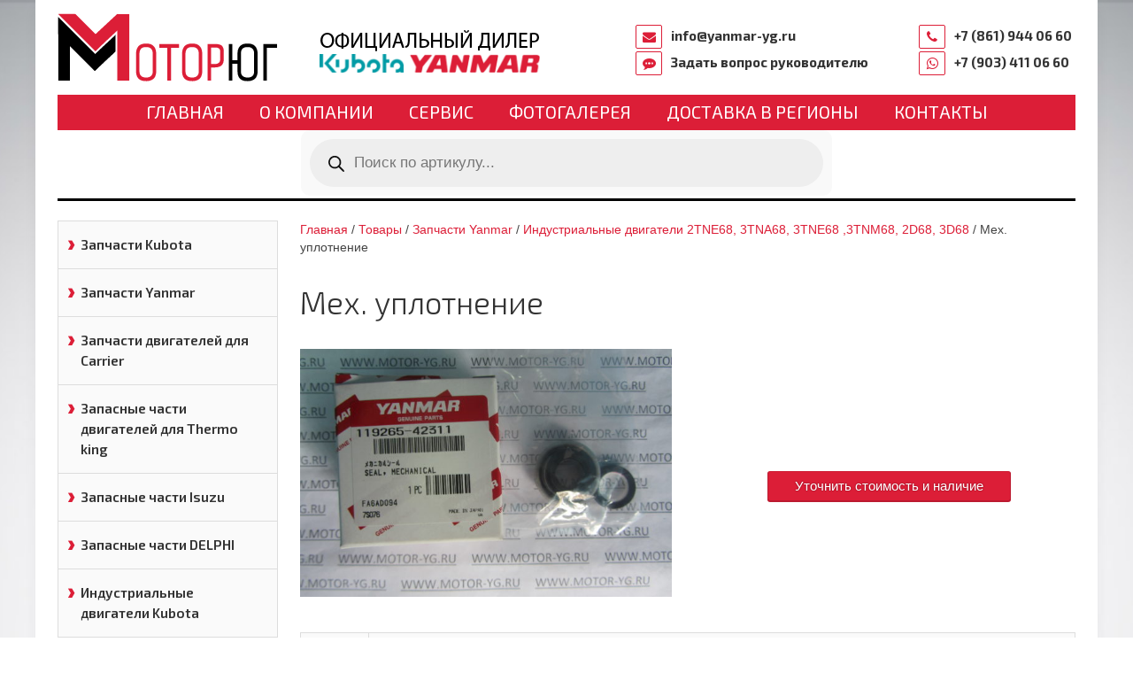

--- FILE ---
content_type: application/javascript; charset=utf-8
request_url: https://motor-yg.ru/wp-content/themes/motor/assets/js/slider.js
body_size: 3896
content:
/*! UIkit 2.22.0 | http://www.getuikit.com | (c) 2014 YOOtheme | MIT License */
(function(addon) {

    var component;

    if (window.UIkit) {
        component = addon(UIkit);
    }

    if (typeof define == "function" && define.amd) {
        define("uikit-slider", ["uikit"], function(){
            return component || addon(UIkit);
        });
    }

})(function(UI){

    "use strict";

    var dragging, delayIdle, anchor, dragged, store = {};

    UI.component('slider', {

        defaults: {
            center           : false,
            threshold        : 10,
            infinite         : true,
            autoplay         : false,
            autoplayInterval : 7000,
            pauseOnHover     : true,
            activecls        : 'uk-active'
        },

        boot:  function() {

            // init code
            UI.ready(function(context) {

                setTimeout(function(){

                    UI.$("[data-uk-slider]", context).each(function(){

                        var ele = UI.$(this);

                        if (!ele.data("slider")) {
                            UI.slider(ele, UI.Utils.options(ele.attr('data-uk-slider')));
                        }
                    });

                }, 0);
            });
        },

        init: function() {

            var $this = this;

            this.container = this.element.find('.uk-slider');
            this.focus     = 0;

            UI.$win.on("resize load", UI.Utils.debounce(function() {
                $this.resize(true);
            }, 100));

            this.on("click.uikit.slider", '[data-uk-slider-item]', function(e) {

                e.preventDefault();

                var item = UI.$(this).attr('data-uk-slider-item');

                if ($this.focus == item) return;

                // stop autoplay
                $this.stop();

                switch(item) {
                    case 'next':
                    case 'previous':
                        $this[item=='next' ? 'next':'previous']();
                        break;
                    default:
                        $this.updateFocus(parseInt(item, 10));
                }
            });

            this.container.on({
                'touchstart mousedown': function(evt) {

                    if (evt.originalEvent && evt.originalEvent.touches) {
                        evt = evt.originalEvent.touches[0];
                    }

                    // ignore right click button
                    if (evt.button && evt.button==2 || !$this.active) {
                        return;
                    }

                    // stop autoplay
                    $this.stop();

                    anchor  = UI.$(evt.target).is('a') ? UI.$(evt.target) : UI.$(evt.target).parents('a:first');
                    dragged = false;

                    if (anchor.length) {

                        anchor.one('click', function(e){
                            if (dragged) e.preventDefault();
                        });
                    }

                    delayIdle = function(e) {

                        dragged  = true;
                        dragging = $this;
                        store    = {
                            touchx : parseInt(e.pageX, 10),
                            dir    : 1,
                            focus  : $this.focus,
                            base   : $this.options.center ? 'center':'area'
                        };

                        if (e.originalEvent && e.originalEvent.touches) {
                            e = e.originalEvent.touches[0];
                        }

                        dragging.element.data({
                            'pointer-start': {x: parseInt(e.pageX, 10), y: parseInt(e.pageY, 10)},
                            'pointer-pos-start': $this.pos
                        });

                        $this.container.addClass('uk-drag');

                        delayIdle = false;
                    };

                    delayIdle.x         = parseInt(evt.pageX, 10);
                    delayIdle.threshold = $this.options.threshold;

                },
                mouseenter: function() { if ($this.options.pauseOnHover) $this.hovering = true;  },
                mouseleave: function() { $this.hovering = false; }
            });

            this.resize(true);

            this.on('display.uk.check', function(){
                if ($this.element.is(":visible")) {
                    $this.resize(true);
                }
            });

            // prevent dragging links + images
            this.element.find('a,img').attr('draggable', 'false');

            // Set autoplay
            if (this.options.autoplay) {
                this.start();
            }

        },

        resize: function(focus) {

            var $this = this, pos = 0, maxheight = 0, item, width, cwidth, size;

            this.items = this.container.children().filter(':visible');
            this.vp    = this.element[0].getBoundingClientRect().width;

            this.container.css({'min-width': '', 'min-height': ''});

            this.items.each(function(idx){

                item      = UI.$(this);
                size      = item.css({'left': '', 'width':''})[0].getBoundingClientRect();
                width     = size.width;
                cwidth    = item.width();
                maxheight = Math.max(maxheight, size.height);

                item.css({'left': pos, 'width':width}).data({'idx':idx, 'left': pos, 'width': width, 'cwidth':cwidth, 'area': (pos+width), 'center':(pos - ($this.vp/2 - cwidth/2))});

                pos += width;
            });

            this.container.css({'min-width': pos, 'min-height': maxheight});

            if (this.options.infinite && pos <= (2*this.vp) && !this.itemsResized) {

                // fill with cloned items
                this.container.children().each(function(idx){
                   $this.container.append($this.items.eq(idx).clone(true).attr('id', ''));
                }).each(function(idx){
                   $this.container.append($this.items.eq(idx).clone(true).attr('id', ''));
                });

                this.itemsResized = true;

                return this.resize();
            }

            this.cw     = pos;
            this.pos    = 0;
            this.active = pos >= this.vp;

            this.container.css({
                '-ms-transform': '',
                '-webkit-transform': '',
                'transform': ''
            });

            if (focus) this.updateFocus(this.focus);
        },

        updatePos: function(pos) {
            this.pos = pos;
            this.container.css({
                '-ms-transform': 'translateX('+pos+'px)',
                '-webkit-transform': 'translateX('+pos+'px)',
                'transform': 'translateX('+pos+'px)'
            });
        },

        updateFocus: function(idx, dir) {

            if (!this.active) {
                return;
            }

            dir = dir || (idx > this.focus ? 1:-1);

            var item = this.items.eq(idx), area, i;

            if (this.options.infinite) {
                this.infinite(idx, dir);
            }

            if (this.options.center) {

                this.updatePos(item.data('center')*-1);

                this.items.filter('.'+this.options.activecls).removeClass(this.options.activecls);
                item.addClass(this.options.activecls);

            } else {

                if (this.options.infinite) {

                    this.updatePos(item.data('left')*-1);

                } else {

                    area = 0;

                    for (i=idx;i<this.items.length;i++) {
                        area += this.items.eq(i).data('width');
                    }


                    if (area > this.vp) {

                        this.updatePos(item.data('left')*-1);

                    } else {

                        if (dir == 1) {

                            area = 0;

                            for (i=this.items.length-1;i>=0;i--) {

                                area += this.items.eq(i).data('width');

                                if (area >= this.vp) {
                                    idx = i;
                                    break;
                                }
                            }

                            this.updatePos(this.items.eq(idx).data('left')*-1);
                        }
                    }
                }
            }

            this.focus = idx;

            this.trigger('focusitem.uk.slider', [idx,this.items.eq(idx),this]);
        },

        next: function() {

            var focus = this.items[this.focus + 1] ? (this.focus + 1) : (this.options.infinite ? 0:this.focus);

            this.updateFocus(focus, 1);
        },

        previous: function() {

            var focus = this.items[this.focus - 1] ? (this.focus - 1) : (this.options.infinite ? (this.items[this.focus - 1] ? this.items-1:this.items.length-1):this.focus);

            this.updateFocus(focus, -1);
        },

        start: function() {

            this.stop();

            var $this = this;

            this.interval = setInterval(function() {
                if (!$this.hovering) $this.next();
            }, this.options.autoplayInterval);

        },

        stop: function() {
            if (this.interval) clearInterval(this.interval);
        },

        infinite: function(baseidx, direction) {

            var $this = this, item = this.items.eq(baseidx), i, z = baseidx, move = [], area = 0;

            if (direction == 1) {


                for (i=0;i<this.items.length;i++) {

                    if (z != baseidx) {
                        area += this.items.eq(z).data('width');
                        move.push(this.items.eq(z));
                    }

                    if (area > this.vp) {
                        break;
                    }

                    z = z+1 == this.items.length ? 0:z+1;
                }

                if (move.length) {

                    move.forEach(function(itm){

                        var left = item.data('area');

                        itm.css({'left': left}).data({
                            'left'  : left,
                            'area'  : (left+itm.data('width')),
                            'center': (left - ($this.vp/2 - itm.data('cwidth')/2))
                        });

                        item = itm;
                    });
                }


            } else {

                for (i=this.items.length-1;i >-1 ;i--) {

                    area += this.items.eq(z).data('width');

                    if (z != baseidx) {
                        move.push(this.items.eq(z));
                    }

                    if (area > this.vp) {
                        break;
                    }

                    z = z-1 == -1 ? this.items.length-1:z-1;
                }

                if (move.length) {

                    move.forEach(function(itm){

                        var left = item.data('left') - itm.data('width');

                        itm.css({'left': left}).data({
                            'left'  : left,
                            'area'  : (left+itm.data('width')),
                            'center': (left - ($this.vp/2 - itm.data('cwidth')/2))
                        });

                        item = itm;
                    });
                }
            }
        }
    });

    // handle dragging
    UI.$doc.on('mousemove.uikit.slider touchmove.uikit.slider', function(e) {

        if (e.originalEvent && e.originalEvent.touches) {
            e = e.originalEvent.touches[0];
        }

        if (delayIdle && Math.abs(e.pageX - delayIdle.x) > delayIdle.threshold) {

            if (!window.getSelection().toString()) {
                delayIdle(e);
            } else {
                dragging = delayIdle = false;
            }
        }

        if (!dragging) {
            return;
        }

        var x, xDiff, pos, dir, focus, item, next, diff, i, z, itm;

        if (e.clientX || e.clientY) {
            x = e.clientX;
        } else if (e.pageX || e.pageY) {
            x = e.pageX - document.body.scrollLeft - document.documentElement.scrollLeft;
        }

        focus = store.focus;
        xDiff = x - dragging.element.data('pointer-start').x;
        pos   = dragging.element.data('pointer-pos-start') + xDiff;
        dir   = x > dragging.element.data('pointer-start').x ? -1:1;
        item  = dragging.items.eq(store.focus);

        if (dir == 1) {

            diff = item.data('left') + Math.abs(xDiff);

            for (i=0,z=store.focus;i<dragging.items.length;i++) {

                itm = dragging.items.eq(z);

                if (z != store.focus && itm.data('left') < diff && itm.data('area') > diff) {
                    focus = z;
                    break;
                }

                z = z+1 == dragging.items.length ? 0:z+1;
            }

        } else {

            diff = item.data('left') - Math.abs(xDiff);

            for (i=0,z=store.focus;i<dragging.items.length;i++) {

                itm = dragging.items.eq(z);

                if (z != store.focus && itm.data('area') <= item.data('left') && itm.data('center') < diff) {
                    focus = z;
                    break;
                }

                z = z-1 == -1 ? dragging.items.length-1:z-1;
            }
        }

        if (dragging.options.infinite && focus!=store._focus) {
            dragging.infinite(focus, dir);
        }

        dragging.updatePos(pos);

        store.dir     = dir;
        store._focus  = focus;
        store.touchx  = parseInt(e.pageX, 10);
        store.diff    = diff;
    });

    UI.$doc.on('mouseup.uikit.slider touchend.uikit.slider', function(e) {

        if (dragging) {

            dragging.container.removeClass('uk-drag');

            // TODO is this needed?
            dragging.items.eq(store.focus);

            var itm, focus = false, i, z;

            if (store.dir == 1) {

                for (i=0,z=store.focus;i<dragging.items.length;i++) {

                    itm = dragging.items.eq(z);

                    if (z != store.focus && itm.data('left') > store.diff) {
                        focus = z;
                        break;
                    }

                    z = z+1 == dragging.items.length ? 0:z+1;
                }

            } else {

                for (i=0,z=store.focus;i<dragging.items.length;i++) {

                    itm = dragging.items.eq(z);

                    if (z != store.focus && itm.data('left') < store.diff) {
                        focus = z;
                        break;
                    }

                    z = z-1 == -1 ? dragging.items.length-1:z-1;
                }
            }

            dragging.updateFocus(focus!==false ? focus:store._focus);

        }

        dragging = delayIdle = false;
    });

    return UI.slider;
});
